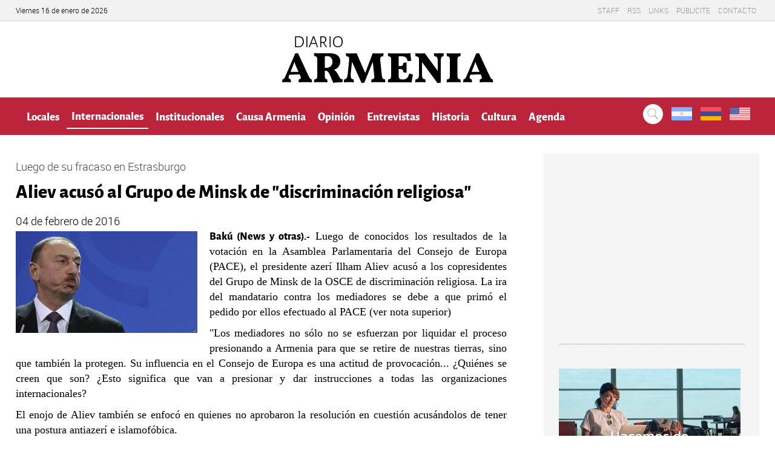

--- FILE ---
content_type: text/html; charset=UTF-8
request_url: https://www.diarioarmenia.org.ar/aliev-acuso-al-grupo-de-minsk-de-discriminacion-religiosa/
body_size: 13383
content:
<!DOCTYPE HTML>
<html lang="es">
<head>
	<meta charset="UTF-8">
	<meta name="viewport" content="width=device-width, initial-scale=1, maximum-scale=1">
	
	<title>
		Aliev acusó al Grupo de Minsk de &quot;discriminación religiosa&quot; - Diario Armenia
	</title>
	  
	
	<!--<link rel="stylesheet" href="/css/idangerous.swiper.css" />-->
	<link rel="stylesheet" href="https://www.diarioarmenia.org.ar/wp-content/themes/Armenia2020/css/responsive-nav.css" />
	<!--<link rel="stylesheet" href="/css/validationEngine.jquery.css" />-->
	<link rel="stylesheet" href="https://www.diarioarmenia.org.ar/wp-content/themes/Armenia2020/css/slick.css" />
	<link rel="stylesheet" href="https://www.diarioarmenia.org.ar/wp-content/themes/Armenia2020/style.css" />
	
	
	<script type="text/javascript" src="//code.jquery.com/jquery-1.11.0.min.js"></script>
	<!--[if lt IE 9]><script src="https://www.diarioarmenia.org.ar/wp-content/themes/Armenia2020/js/html5shiv.js"></script><![endif]-->	
	
	<!--<script src="/js/idangerous.swiper-2.1.min.js"></script>-->
	<script src="https://www.diarioarmenia.org.ar/wp-content/themes/Armenia2020/js/responsive-nav.js"></script>

	
	<!-- Inicio compartir en FB  -->
		 
			<meta property="og:type" content="article" />
		<meta property="og:title" content="Aliev acusó al Grupo de Minsk de "discriminación religiosa"" />
		<meta property="og:description" content="<strong>Bakú (News y otras).-</strong> Luego de conocidos los resultados de la votación en la Asamblea Parlamentaria del Consejo de Europa (PACE), el presidente azerí Ilham Aliev acusó a los copresidentes del Grupo de Minsk de [...]" />
		<meta property="og:url" content="https://www.diarioarmenia.org.ar/aliev-acuso-al-grupo-de-minsk-de-discriminacion-religiosa/"/>
		<meta property="og:image" content="https://www.diarioarmenia.org.ar/wp-content/uploads/2016/02/aliev-dd.jpg" />
		
	<link rel="stylesheet" href="https://use.fontawesome.com/releases/v5.3.1/css/all.css" integrity="sha384-mzrmE5qonljUremFsqc01SB46JvROS7bZs3IO2EmfFsd15uHvIt+Y8vEf7N7fWAU" crossorigin="anonymous">
	
	<!-- Fin compartir en FB -->
	<div id="fb-root"></div>
	<script>
		// face
		(function(d, s, id) {
		  var js, fjs = d.getElementsByTagName(s)[0];
		  if (d.getElementById(id)) return;
		  js = d.createElement(s); js.id = id;
		  js.src = "//connect.facebook.net/es_LA/sdk.js#xfbml=1&appId=673360356094084&version=v2.0";
		  fjs.parentNode.insertBefore(js, fjs);
		}(document, 'script', 'facebook-jssdk'));
	
		// adwords
	  (function(i,s,o,g,r,a,m){i['GoogleAnalyticsObject']=r;i[r]=i[r]||function(){
	  (i[r].q=i[r].q||[]).push(arguments)},i[r].l=1*new Date();a=s.createElement(o),
	  m=s.getElementsByTagName(o)[0];a.async=1;a.src=g;m.parentNode.insertBefore(a,m)
	  })(window,document,'script','//www.google-analytics.com/analytics.js','ga');

	  ga('create', 'UA-56352991-1', 'auto');
	  ga('send', 'pageview');

	</script>
	
	<meta name='robots' content='max-image-preview:large' />
<link rel='dns-prefetch' href='//www.googletagmanager.com' />
<link rel='dns-prefetch' href='//pagead2.googlesyndication.com' />
<script type="text/javascript">
window._wpemojiSettings = {"baseUrl":"https:\/\/s.w.org\/images\/core\/emoji\/14.0.0\/72x72\/","ext":".png","svgUrl":"https:\/\/s.w.org\/images\/core\/emoji\/14.0.0\/svg\/","svgExt":".svg","source":{"concatemoji":"https:\/\/www.diarioarmenia.org.ar\/wp-includes\/js\/wp-emoji-release.min.js?ver=6.2.8"}};
/*! This file is auto-generated */
!function(e,a,t){var n,r,o,i=a.createElement("canvas"),p=i.getContext&&i.getContext("2d");function s(e,t){p.clearRect(0,0,i.width,i.height),p.fillText(e,0,0);e=i.toDataURL();return p.clearRect(0,0,i.width,i.height),p.fillText(t,0,0),e===i.toDataURL()}function c(e){var t=a.createElement("script");t.src=e,t.defer=t.type="text/javascript",a.getElementsByTagName("head")[0].appendChild(t)}for(o=Array("flag","emoji"),t.supports={everything:!0,everythingExceptFlag:!0},r=0;r<o.length;r++)t.supports[o[r]]=function(e){if(p&&p.fillText)switch(p.textBaseline="top",p.font="600 32px Arial",e){case"flag":return s("\ud83c\udff3\ufe0f\u200d\u26a7\ufe0f","\ud83c\udff3\ufe0f\u200b\u26a7\ufe0f")?!1:!s("\ud83c\uddfa\ud83c\uddf3","\ud83c\uddfa\u200b\ud83c\uddf3")&&!s("\ud83c\udff4\udb40\udc67\udb40\udc62\udb40\udc65\udb40\udc6e\udb40\udc67\udb40\udc7f","\ud83c\udff4\u200b\udb40\udc67\u200b\udb40\udc62\u200b\udb40\udc65\u200b\udb40\udc6e\u200b\udb40\udc67\u200b\udb40\udc7f");case"emoji":return!s("\ud83e\udef1\ud83c\udffb\u200d\ud83e\udef2\ud83c\udfff","\ud83e\udef1\ud83c\udffb\u200b\ud83e\udef2\ud83c\udfff")}return!1}(o[r]),t.supports.everything=t.supports.everything&&t.supports[o[r]],"flag"!==o[r]&&(t.supports.everythingExceptFlag=t.supports.everythingExceptFlag&&t.supports[o[r]]);t.supports.everythingExceptFlag=t.supports.everythingExceptFlag&&!t.supports.flag,t.DOMReady=!1,t.readyCallback=function(){t.DOMReady=!0},t.supports.everything||(n=function(){t.readyCallback()},a.addEventListener?(a.addEventListener("DOMContentLoaded",n,!1),e.addEventListener("load",n,!1)):(e.attachEvent("onload",n),a.attachEvent("onreadystatechange",function(){"complete"===a.readyState&&t.readyCallback()})),(e=t.source||{}).concatemoji?c(e.concatemoji):e.wpemoji&&e.twemoji&&(c(e.twemoji),c(e.wpemoji)))}(window,document,window._wpemojiSettings);
</script>
<!-- diarioarmenia.org.ar is managing ads with Advanced Ads – https://wpadvancedads.com/ --><script data-wpfc-render="false" id="diari-ready">
			window.advanced_ads_ready=function(e,a){a=a||"complete";var d=function(e){return"interactive"===a?"loading"!==e:"complete"===e};d(document.readyState)?e():document.addEventListener("readystatechange",(function(a){d(a.target.readyState)&&e()}),{once:"interactive"===a})},window.advanced_ads_ready_queue=window.advanced_ads_ready_queue||[];		</script>
		<style type="text/css">
img.wp-smiley,
img.emoji {
	display: inline !important;
	border: none !important;
	box-shadow: none !important;
	height: 1em !important;
	width: 1em !important;
	margin: 0 0.07em !important;
	vertical-align: -0.1em !important;
	background: none !important;
	padding: 0 !important;
}
</style>
	<link rel='stylesheet' id='wp-block-library-css' href='https://www.diarioarmenia.org.ar/wp-includes/css/dist/block-library/style.min.css?ver=6.2.8' type='text/css' media='all' />
<link rel='stylesheet' id='classic-theme-styles-css' href='https://www.diarioarmenia.org.ar/wp-includes/css/classic-themes.min.css?ver=6.2.8' type='text/css' media='all' />
<style id='global-styles-inline-css' type='text/css'>
body{--wp--preset--color--black: #000000;--wp--preset--color--cyan-bluish-gray: #abb8c3;--wp--preset--color--white: #ffffff;--wp--preset--color--pale-pink: #f78da7;--wp--preset--color--vivid-red: #cf2e2e;--wp--preset--color--luminous-vivid-orange: #ff6900;--wp--preset--color--luminous-vivid-amber: #fcb900;--wp--preset--color--light-green-cyan: #7bdcb5;--wp--preset--color--vivid-green-cyan: #00d084;--wp--preset--color--pale-cyan-blue: #8ed1fc;--wp--preset--color--vivid-cyan-blue: #0693e3;--wp--preset--color--vivid-purple: #9b51e0;--wp--preset--gradient--vivid-cyan-blue-to-vivid-purple: linear-gradient(135deg,rgba(6,147,227,1) 0%,rgb(155,81,224) 100%);--wp--preset--gradient--light-green-cyan-to-vivid-green-cyan: linear-gradient(135deg,rgb(122,220,180) 0%,rgb(0,208,130) 100%);--wp--preset--gradient--luminous-vivid-amber-to-luminous-vivid-orange: linear-gradient(135deg,rgba(252,185,0,1) 0%,rgba(255,105,0,1) 100%);--wp--preset--gradient--luminous-vivid-orange-to-vivid-red: linear-gradient(135deg,rgba(255,105,0,1) 0%,rgb(207,46,46) 100%);--wp--preset--gradient--very-light-gray-to-cyan-bluish-gray: linear-gradient(135deg,rgb(238,238,238) 0%,rgb(169,184,195) 100%);--wp--preset--gradient--cool-to-warm-spectrum: linear-gradient(135deg,rgb(74,234,220) 0%,rgb(151,120,209) 20%,rgb(207,42,186) 40%,rgb(238,44,130) 60%,rgb(251,105,98) 80%,rgb(254,248,76) 100%);--wp--preset--gradient--blush-light-purple: linear-gradient(135deg,rgb(255,206,236) 0%,rgb(152,150,240) 100%);--wp--preset--gradient--blush-bordeaux: linear-gradient(135deg,rgb(254,205,165) 0%,rgb(254,45,45) 50%,rgb(107,0,62) 100%);--wp--preset--gradient--luminous-dusk: linear-gradient(135deg,rgb(255,203,112) 0%,rgb(199,81,192) 50%,rgb(65,88,208) 100%);--wp--preset--gradient--pale-ocean: linear-gradient(135deg,rgb(255,245,203) 0%,rgb(182,227,212) 50%,rgb(51,167,181) 100%);--wp--preset--gradient--electric-grass: linear-gradient(135deg,rgb(202,248,128) 0%,rgb(113,206,126) 100%);--wp--preset--gradient--midnight: linear-gradient(135deg,rgb(2,3,129) 0%,rgb(40,116,252) 100%);--wp--preset--duotone--dark-grayscale: url('#wp-duotone-dark-grayscale');--wp--preset--duotone--grayscale: url('#wp-duotone-grayscale');--wp--preset--duotone--purple-yellow: url('#wp-duotone-purple-yellow');--wp--preset--duotone--blue-red: url('#wp-duotone-blue-red');--wp--preset--duotone--midnight: url('#wp-duotone-midnight');--wp--preset--duotone--magenta-yellow: url('#wp-duotone-magenta-yellow');--wp--preset--duotone--purple-green: url('#wp-duotone-purple-green');--wp--preset--duotone--blue-orange: url('#wp-duotone-blue-orange');--wp--preset--font-size--small: 13px;--wp--preset--font-size--medium: 20px;--wp--preset--font-size--large: 36px;--wp--preset--font-size--x-large: 42px;--wp--preset--spacing--20: 0.44rem;--wp--preset--spacing--30: 0.67rem;--wp--preset--spacing--40: 1rem;--wp--preset--spacing--50: 1.5rem;--wp--preset--spacing--60: 2.25rem;--wp--preset--spacing--70: 3.38rem;--wp--preset--spacing--80: 5.06rem;--wp--preset--shadow--natural: 6px 6px 9px rgba(0, 0, 0, 0.2);--wp--preset--shadow--deep: 12px 12px 50px rgba(0, 0, 0, 0.4);--wp--preset--shadow--sharp: 6px 6px 0px rgba(0, 0, 0, 0.2);--wp--preset--shadow--outlined: 6px 6px 0px -3px rgba(255, 255, 255, 1), 6px 6px rgba(0, 0, 0, 1);--wp--preset--shadow--crisp: 6px 6px 0px rgba(0, 0, 0, 1);}:where(.is-layout-flex){gap: 0.5em;}body .is-layout-flow > .alignleft{float: left;margin-inline-start: 0;margin-inline-end: 2em;}body .is-layout-flow > .alignright{float: right;margin-inline-start: 2em;margin-inline-end: 0;}body .is-layout-flow > .aligncenter{margin-left: auto !important;margin-right: auto !important;}body .is-layout-constrained > .alignleft{float: left;margin-inline-start: 0;margin-inline-end: 2em;}body .is-layout-constrained > .alignright{float: right;margin-inline-start: 2em;margin-inline-end: 0;}body .is-layout-constrained > .aligncenter{margin-left: auto !important;margin-right: auto !important;}body .is-layout-constrained > :where(:not(.alignleft):not(.alignright):not(.alignfull)){max-width: var(--wp--style--global--content-size);margin-left: auto !important;margin-right: auto !important;}body .is-layout-constrained > .alignwide{max-width: var(--wp--style--global--wide-size);}body .is-layout-flex{display: flex;}body .is-layout-flex{flex-wrap: wrap;align-items: center;}body .is-layout-flex > *{margin: 0;}:where(.wp-block-columns.is-layout-flex){gap: 2em;}.has-black-color{color: var(--wp--preset--color--black) !important;}.has-cyan-bluish-gray-color{color: var(--wp--preset--color--cyan-bluish-gray) !important;}.has-white-color{color: var(--wp--preset--color--white) !important;}.has-pale-pink-color{color: var(--wp--preset--color--pale-pink) !important;}.has-vivid-red-color{color: var(--wp--preset--color--vivid-red) !important;}.has-luminous-vivid-orange-color{color: var(--wp--preset--color--luminous-vivid-orange) !important;}.has-luminous-vivid-amber-color{color: var(--wp--preset--color--luminous-vivid-amber) !important;}.has-light-green-cyan-color{color: var(--wp--preset--color--light-green-cyan) !important;}.has-vivid-green-cyan-color{color: var(--wp--preset--color--vivid-green-cyan) !important;}.has-pale-cyan-blue-color{color: var(--wp--preset--color--pale-cyan-blue) !important;}.has-vivid-cyan-blue-color{color: var(--wp--preset--color--vivid-cyan-blue) !important;}.has-vivid-purple-color{color: var(--wp--preset--color--vivid-purple) !important;}.has-black-background-color{background-color: var(--wp--preset--color--black) !important;}.has-cyan-bluish-gray-background-color{background-color: var(--wp--preset--color--cyan-bluish-gray) !important;}.has-white-background-color{background-color: var(--wp--preset--color--white) !important;}.has-pale-pink-background-color{background-color: var(--wp--preset--color--pale-pink) !important;}.has-vivid-red-background-color{background-color: var(--wp--preset--color--vivid-red) !important;}.has-luminous-vivid-orange-background-color{background-color: var(--wp--preset--color--luminous-vivid-orange) !important;}.has-luminous-vivid-amber-background-color{background-color: var(--wp--preset--color--luminous-vivid-amber) !important;}.has-light-green-cyan-background-color{background-color: var(--wp--preset--color--light-green-cyan) !important;}.has-vivid-green-cyan-background-color{background-color: var(--wp--preset--color--vivid-green-cyan) !important;}.has-pale-cyan-blue-background-color{background-color: var(--wp--preset--color--pale-cyan-blue) !important;}.has-vivid-cyan-blue-background-color{background-color: var(--wp--preset--color--vivid-cyan-blue) !important;}.has-vivid-purple-background-color{background-color: var(--wp--preset--color--vivid-purple) !important;}.has-black-border-color{border-color: var(--wp--preset--color--black) !important;}.has-cyan-bluish-gray-border-color{border-color: var(--wp--preset--color--cyan-bluish-gray) !important;}.has-white-border-color{border-color: var(--wp--preset--color--white) !important;}.has-pale-pink-border-color{border-color: var(--wp--preset--color--pale-pink) !important;}.has-vivid-red-border-color{border-color: var(--wp--preset--color--vivid-red) !important;}.has-luminous-vivid-orange-border-color{border-color: var(--wp--preset--color--luminous-vivid-orange) !important;}.has-luminous-vivid-amber-border-color{border-color: var(--wp--preset--color--luminous-vivid-amber) !important;}.has-light-green-cyan-border-color{border-color: var(--wp--preset--color--light-green-cyan) !important;}.has-vivid-green-cyan-border-color{border-color: var(--wp--preset--color--vivid-green-cyan) !important;}.has-pale-cyan-blue-border-color{border-color: var(--wp--preset--color--pale-cyan-blue) !important;}.has-vivid-cyan-blue-border-color{border-color: var(--wp--preset--color--vivid-cyan-blue) !important;}.has-vivid-purple-border-color{border-color: var(--wp--preset--color--vivid-purple) !important;}.has-vivid-cyan-blue-to-vivid-purple-gradient-background{background: var(--wp--preset--gradient--vivid-cyan-blue-to-vivid-purple) !important;}.has-light-green-cyan-to-vivid-green-cyan-gradient-background{background: var(--wp--preset--gradient--light-green-cyan-to-vivid-green-cyan) !important;}.has-luminous-vivid-amber-to-luminous-vivid-orange-gradient-background{background: var(--wp--preset--gradient--luminous-vivid-amber-to-luminous-vivid-orange) !important;}.has-luminous-vivid-orange-to-vivid-red-gradient-background{background: var(--wp--preset--gradient--luminous-vivid-orange-to-vivid-red) !important;}.has-very-light-gray-to-cyan-bluish-gray-gradient-background{background: var(--wp--preset--gradient--very-light-gray-to-cyan-bluish-gray) !important;}.has-cool-to-warm-spectrum-gradient-background{background: var(--wp--preset--gradient--cool-to-warm-spectrum) !important;}.has-blush-light-purple-gradient-background{background: var(--wp--preset--gradient--blush-light-purple) !important;}.has-blush-bordeaux-gradient-background{background: var(--wp--preset--gradient--blush-bordeaux) !important;}.has-luminous-dusk-gradient-background{background: var(--wp--preset--gradient--luminous-dusk) !important;}.has-pale-ocean-gradient-background{background: var(--wp--preset--gradient--pale-ocean) !important;}.has-electric-grass-gradient-background{background: var(--wp--preset--gradient--electric-grass) !important;}.has-midnight-gradient-background{background: var(--wp--preset--gradient--midnight) !important;}.has-small-font-size{font-size: var(--wp--preset--font-size--small) !important;}.has-medium-font-size{font-size: var(--wp--preset--font-size--medium) !important;}.has-large-font-size{font-size: var(--wp--preset--font-size--large) !important;}.has-x-large-font-size{font-size: var(--wp--preset--font-size--x-large) !important;}
.wp-block-navigation a:where(:not(.wp-element-button)){color: inherit;}
:where(.wp-block-columns.is-layout-flex){gap: 2em;}
.wp-block-pullquote{font-size: 1.5em;line-height: 1.6;}
</style>
<link rel='stylesheet' id='searchandfilter-css' href='https://www.diarioarmenia.org.ar/wp-content/plugins/search-filter/style.css?ver=1' type='text/css' media='all' />
<link rel='stylesheet' id='uaf_client_css-css' href='https://www.diarioarmenia.org.ar/wp-content/uploads/useanyfont/uaf.css?ver=1715040035' type='text/css' media='all' />
<link rel='stylesheet' id='heateor_sss_frontend_css-css' href='https://www.diarioarmenia.org.ar/wp-content/plugins/sassy-social-share/public/css/sassy-social-share-public.css?ver=3.3.79' type='text/css' media='all' />
<style id='heateor_sss_frontend_css-inline-css' type='text/css'>
.heateor_sss_button_instagram span.heateor_sss_svg,a.heateor_sss_instagram span.heateor_sss_svg{background:radial-gradient(circle at 30% 107%,#fdf497 0,#fdf497 5%,#fd5949 45%,#d6249f 60%,#285aeb 90%)}.heateor_sss_horizontal_sharing .heateor_sss_svg,.heateor_sss_standard_follow_icons_container .heateor_sss_svg{color:#fff;border-width:0px;border-style:solid;border-color:transparent}.heateor_sss_horizontal_sharing .heateorSssTCBackground{color:#666}.heateor_sss_horizontal_sharing span.heateor_sss_svg:hover,.heateor_sss_standard_follow_icons_container span.heateor_sss_svg:hover{border-color:transparent;}.heateor_sss_vertical_sharing span.heateor_sss_svg,.heateor_sss_floating_follow_icons_container span.heateor_sss_svg{color:#fff;border-width:0px;border-style:solid;border-color:transparent;}.heateor_sss_vertical_sharing .heateorSssTCBackground{color:#666;}.heateor_sss_vertical_sharing span.heateor_sss_svg:hover,.heateor_sss_floating_follow_icons_container span.heateor_sss_svg:hover{border-color:transparent;}@media screen and (max-width:783px) {.heateor_sss_vertical_sharing{display:none!important}}
</style>
<script type='text/javascript' src='https://www.diarioarmenia.org.ar/wp-includes/js/jquery/jquery.min.js?ver=3.6.4' id='jquery-core-js'></script>
<script type='text/javascript' src='https://www.diarioarmenia.org.ar/wp-includes/js/jquery/jquery-migrate.min.js?ver=3.4.0' id='jquery-migrate-js'></script>
<script type='text/javascript' src='https://www.diarioarmenia.org.ar/wp-content/plugins/jquery-vertical-accordion-menu/js/jquery.hoverIntent.minified.js?ver=6.2.8' id='jqueryhoverintent-js'></script>
<script type='text/javascript' src='https://www.diarioarmenia.org.ar/wp-content/plugins/jquery-vertical-accordion-menu/js/jquery.cookie.js?ver=6.2.8' id='jquerycookie-js'></script>
<script type='text/javascript' src='https://www.diarioarmenia.org.ar/wp-content/plugins/jquery-vertical-accordion-menu/js/jquery.dcjqaccordion.2.9.js?ver=6.2.8' id='dcjqaccordion-js'></script>
<link rel="https://api.w.org/" href="https://www.diarioarmenia.org.ar/wp-json/" /><link rel="alternate" type="application/json" href="https://www.diarioarmenia.org.ar/wp-json/wp/v2/posts/7371" /><link rel="EditURI" type="application/rsd+xml" title="RSD" href="https://www.diarioarmenia.org.ar/xmlrpc.php?rsd" />
<link rel="wlwmanifest" type="application/wlwmanifest+xml" href="https://www.diarioarmenia.org.ar/wp-includes/wlwmanifest.xml" />
<meta name="generator" content="WordPress 6.2.8" />
<link rel="canonical" href="https://www.diarioarmenia.org.ar/aliev-acuso-al-grupo-de-minsk-de-discriminacion-religiosa/" />
<link rel='shortlink' href='https://www.diarioarmenia.org.ar/?p=7371' />
<link rel="alternate" type="application/json+oembed" href="https://www.diarioarmenia.org.ar/wp-json/oembed/1.0/embed?url=https%3A%2F%2Fwww.diarioarmenia.org.ar%2Faliev-acuso-al-grupo-de-minsk-de-discriminacion-religiosa%2F" />
<link rel="alternate" type="text/xml+oembed" href="https://www.diarioarmenia.org.ar/wp-json/oembed/1.0/embed?url=https%3A%2F%2Fwww.diarioarmenia.org.ar%2Faliev-acuso-al-grupo-de-minsk-de-discriminacion-religiosa%2F&#038;format=xml" />
<meta name="generator" content="Site Kit by Google 1.126.0" />
<!-- Metaetiquetas de Google AdSense añadidas por Site Kit -->
<meta name="google-adsense-platform-account" content="ca-host-pub-2644536267352236">
<meta name="google-adsense-platform-domain" content="sitekit.withgoogle.com">
<!-- Acabar con las metaetiquetas de Google AdSense añadidas por Site Kit -->

<!-- Fragmento de código de Google Adsense añadido por Site Kit -->
<script async="async" src="https://pagead2.googlesyndication.com/pagead/js/adsbygoogle.js?client=ca-pub-8888550733174636&amp;host=ca-host-pub-2644536267352236" crossorigin="anonymous" type="text/javascript"></script>

<!-- Final del fragmento de código de Google Adsense añadido por Site Kit -->
<link rel="icon" href="https://www.diarioarmenia.org.ar/wp-content/uploads/2020/02/cropped-512-1-32x32.png" sizes="32x32" />
<link rel="icon" href="https://www.diarioarmenia.org.ar/wp-content/uploads/2020/02/cropped-512-1-192x192.png" sizes="192x192" />
<link rel="apple-touch-icon" href="https://www.diarioarmenia.org.ar/wp-content/uploads/2020/02/cropped-512-1-180x180.png" />
<meta name="msapplication-TileImage" content="https://www.diarioarmenia.org.ar/wp-content/uploads/2020/02/cropped-512-1-270x270.png" />
	<script data-ad-client="ca-pub-8888550733174636" async src="https://pagead2.googlesyndication.com/pagead/js/adsbygoogle.js"></script>
	
<!-- Google Tag Manager -->
<script>(function(w,d,s,l,i){w[l]=w[l]||[];w[l].push({'gtm.start':
new Date().getTime(),event:'gtm.js'});var f=d.getElementsByTagName(s)[0],
j=d.createElement(s),dl=l!='dataLayer'?'&l='+l:'';j.async=true;j.src=
'https://www.googletagmanager.com/gtm.js?id='+i+dl;f.parentNode.insertBefore(j,f);
})(window,document,'script','dataLayer','GTM-PWV3VC4');</script>
<!-- End Google Tag Manager -->

</head>

<body data-rsssl=1  class="post-template-default single single-post postid-7371 single-format-standard parent-id-0 aa-prefix-diari-" >
<!-- Google Tag Manager (noscript) -->
<noscript><iframe src="https://www.googletagmanager.com/ns.html?id=GTM-PWV3VC4"
height="0" width="0" style="display:none;visibility:hidden"></iframe></noscript>
<!-- End Google Tag Manager (noscript) -->	
	<header>
		
		<div class="menusec">
			<div class="clear">
				<span class="date">
				
					Viernes 16 de enero de 2026				
				</span>
				
				<div class="secundario"><ul id="menu-menu_secundario" class="menu"><li id="menu-item-79" class="menu-item menu-item-type-post_type menu-item-object-page menu-item-79"><a href="https://www.diarioarmenia.org.ar/staff/">Staff</a></li>
<li id="menu-item-1134" class="menu-item menu-item-type-custom menu-item-object-custom menu-item-1134"><a title="Feed RSS" href="https://www.diarioarmenia.org.ar/rss">RSS</a></li>
<li id="menu-item-113" class="menu-item menu-item-type-custom menu-item-object-custom menu-item-113"><a href="#flexiselDemo1">Links</a></li>
<li id="menu-item-179" class="menu-item menu-item-type-post_type menu-item-object-page menu-item-179"><a href="https://www.diarioarmenia.org.ar/publicite/">Publicite</a></li>
<li id="menu-item-78" class="menu-item menu-item-type-post_type menu-item-object-page menu-item-78"><a href="https://www.diarioarmenia.org.ar/contacto/">Contacto</a></li>
</ul></div>				
			</div>
		</div>
		
		<div class="encabezado">
			
			<div class="clear center">
				
				<!--<a href="#" title="bupi" class="bupi"><img src="/images/banner-horizontal.jpg" alt="Ejemplo" /></a>	-->
				
							
						<h2>
							<a class="logo" href="https://www.diarioarmenia.org.ar" title="Diaro Armenia" >
								<img src="https://www.diarioarmenia.org.ar/wp-content/themes/Armenia2020/images/logo-armenia.png" alt="Diario Armenia" />
								<!--Fundado el 24 de Abril 1931-->
							</a>
						</h2>					
								
					
						<!--<h2>
							<a class="logo" href="https://www.diarioarmenia.org.ar" title="Diaro Armenia" >
								<img src="https://www.diarioarmenia.org.ar/wp-content/themes/Armenia2020/images/logo-armenia.png" alt="Diario Armenia" />
							</a>
						</h2>-->

					 
					
					<!--<div class="clima carg">
						<div id="cont_df34efecbf7567606341c03d3dc7e189"><script type="text/javascript" async src="https://www.meteored.com.ar/wid_loader/df34efecbf7567606341c03d3dc7e189"></script></div> 
						<div id="cont_a11e85f5fa5cb2e5104ef3154433b311"><script type="text/javascript" async src="https://www.meteored.com.ar/wid_loader/a11e85f5fa5cb2e5104ef3154433b311"></script></div>
					</div>-->
				
			
			</div>
			
		</div>
		<!--<a class="idioarm" href="https://www.diarioarmenia.org.ar/lugares/" title="Noticias en idioma armenio">Noticias en idioma armenio</a>-->
		
		<div class="menuprincipal">
			
			<div class="clear">
			
				<div class="menu-menu2020-container"><ul id="menu-menu2020" class="menu"><li id="menu-item-30223" class="menu-item menu-item-type-taxonomy menu-item-object-category menu-item-30223"><a href="https://www.diarioarmenia.org.ar/category/noticias-locales/">Locales</a></li>
<li id="menu-item-30224" class="menu-item menu-item-type-taxonomy menu-item-object-category current-post-ancestor menu-item-30224"><a href="https://www.diarioarmenia.org.ar/category/noticias-internacionales/">Internacionales</a></li>
<li id="menu-item-30230" class="menu-item menu-item-type-taxonomy menu-item-object-category menu-item-30230"><a href="https://www.diarioarmenia.org.ar/category/institucionales/">Institucionales</a></li>
<li id="menu-item-30235" class="menu-item menu-item-type-taxonomy menu-item-object-category menu-item-30235"><a href="https://www.diarioarmenia.org.ar/category/causa-armenia/">Causa Armenia</a></li>
<li id="menu-item-30225" class="menu-item menu-item-type-taxonomy menu-item-object-category menu-item-30225"><a href="https://www.diarioarmenia.org.ar/category/opinion/">Opinión</a></li>
<li id="menu-item-30231" class="menu-item menu-item-type-taxonomy menu-item-object-category menu-item-30231"><a href="https://www.diarioarmenia.org.ar/category/entrevistas/">Entrevistas</a></li>
<li id="menu-item-30232" class="menu-item menu-item-type-taxonomy menu-item-object-category menu-item-30232"><a href="https://www.diarioarmenia.org.ar/category/historia/">Historia</a></li>
<li id="menu-item-30233" class="menu-item menu-item-type-taxonomy menu-item-object-category menu-item-30233"><a href="https://www.diarioarmenia.org.ar/category/cultura/">Cultura</a></li>
<li id="menu-item-30236" class="menu-item menu-item-type-taxonomy menu-item-object-category menu-item-30236"><a href="https://www.diarioarmenia.org.ar/category/agenda/">Agenda</a></li>
</ul></div>			
				<ul class="social">
					<li>
						<a href="https://www.diarioarmenia.org.ar/?page_id=173" title="Buscar...">
							<img src="https://www.diarioarmenia.org.ar/wp-content/themes/Armenia2020/images/icon-search.png" alt="Buscar" />
						</a>
					</li>
					<li>
						<a href="https://www.diarioarmenia.org.ar" title="" >
							<img src="https://www.diarioarmenia.org.ar/wp-content/themes/Armenia2020/images/argentina.png" alt="" />
						</a>
					</li>
					<li>
						<a href="https://www.diarioarmenia.org.ar/armenian" title="" >
							<img src="https://www.diarioarmenia.org.ar/wp-content/themes/Armenia2020/images/armenia.png" alt="" />
						</a>
					</li>
					<li>
						<a href="https://www.diarioarmenia.org.ar/english" title="" >
							<img src="https://www.diarioarmenia.org.ar/wp-content/themes/Armenia2020/images/united-states.png" alt="" />
						</a>
					</li>
					
					<!--<li>
						<a class="search-btn" title="Buscar...">
							<img src="/images/icon-search.png" alt="Buscar" />
						</a>
					</li>
					<li>
						<a href="https://www.facebook.com/Diario-ARMENIA-de-Buenos-Aires-121975014117/" title="Facebok" target="_blank">
							<img src="/images/icon-facebook.png" alt="Facebok" />
						</a>
					</li>
					<li>
						<a href="https://twitter.com/diarioarmenia" title="Twitter" target="_blank">
							<img src="/images/icon-twitter.png" alt="Twitter" />
						</a>
					</li>	-->				
				</ul>
				
				<!--<div class="search">
										<a href="/?page_id=173" target="_blank" title="Búsqueda avanzada">Búsqueda avanzada</a>
				</div>-->
				
			</div>
			
		</div>
		<!--<div class="menusecun">
			
			<div class="clear">
			
							
				
				
			</div>
			
		</div>-->
		
	</header>
				
				
				
				
				
	
	<div class="categorias clear">
	
		<article class="notas">
		
				
			
															<div class="volanta">Luego de su fracaso en Estrasburgo</div>
					<h1>Aliev acusó al Grupo de Minsk de "discriminación religiosa"</h1>
					
					<div class="">							
								<div class="data">
												
						<span class="categ carmenia">
							
							<a href="https://www.diarioarmenia.org.ar/category/noticias-internacionales/armenia/" title="Armenia">
								Armenia							</a>
							
					</div>
					
					04 de febrero de 2016 <!-- - Escrito por </span><br />--><br />
								
							</div>
					
					<p style="text-align: justify;"><span style="font-family: Verdana, Geneva;"><strong><a href="https://www.diarioarmenia.org.ar/wp-content/uploads/2016/02/aliev-dd.jpg"><img decoding="async" loading="lazy" class="alignleft size-medium wp-image-7372" src="https://www.diarioarmenia.org.ar/wp-content/uploads/2016/02/aliev-dd-300x168.jpg" alt="aliev dd" width="300" height="168" srcset="https://www.diarioarmenia.org.ar/wp-content/uploads/2016/02/aliev-dd-300x168.jpg 300w, https://www.diarioarmenia.org.ar/wp-content/uploads/2016/02/aliev-dd-711x400.jpg 711w, https://www.diarioarmenia.org.ar/wp-content/uploads/2016/02/aliev-dd-355x200.jpg 355w, https://www.diarioarmenia.org.ar/wp-content/uploads/2016/02/aliev-dd-720x400.jpg 720w, https://www.diarioarmenia.org.ar/wp-content/uploads/2016/02/aliev-dd-645x362.jpg 645w, https://www.diarioarmenia.org.ar/wp-content/uploads/2016/02/aliev-dd.jpg 1024w" sizes="(max-width: 300px) 100vw, 300px" /></a>Bakú (News y otras).-</strong> Luego de conocidos los resultados de la votación en la Asamblea Parlamentaria del Consejo de Europa (PACE), el presidente azerí Ilham Aliev acusó a los copresidentes del Grupo de Minsk de la OSCE de discriminación religiosa. La ira del mandatario contra los mediadores se debe a que primó el pedido por ellos efectuado al PACE (ver nota superior)</span></p>
<p style="text-align: justify;"><span style="font-family: Verdana, Geneva;">"Los mediadores no sólo no se esfuerzan por liquidar el proceso presionando a Armenia para que se retire de nuestras tierras, sino que también la protegen. Su influencia en el Consejo de Europa es una actitud de provocación... ¿Quiénes se creen que son? ¿Esto significa que van a presionar y dar instrucciones a todas las organizaciones internacionales?</span></p>
<p style="text-align: justify;"><span style="font-family: Verdana, Geneva;">El enojo de Aliev también se enfocó en quienes no aprobaron la resolución en cuestión acusándolos de tener una postura antiazerí e islamofóbica. </span></p>
<p style="text-align: justify;"><span style="font-family: Verdana, Geneva;">El presidente de Azerbaidján buscó serenar cierto ambiente de tensión en su país procurando dar explicaciones sobre este traspié inesperado para Azerbaidján. "Quiero que el pueblo sepa que por culpa del Grupo de Minsk el problema quedó sin resolver. ¿Por qué? Simplemente porque los mediadores aplican siempre el doble discurso. Este es un tipo de práctica habitual en ellos, cuando la cuestión no es aceptable, no es contestada... El factor religioso juega un importante rol aquí. Somos musulmanes, es por eso que se nos trata de esta manera, especialmente ahora en que la islamofobia en Europa ha llegado a su punto máximo", finalizó Aliev.</span></p>
<div class='heateorSssClear'></div><div  class='heateor_sss_sharing_container heateor_sss_horizontal_sharing' data-heateor-sss-href='https://www.diarioarmenia.org.ar/aliev-acuso-al-grupo-de-minsk-de-discriminacion-religiosa/'><div class='heateor_sss_sharing_title' style="font-weight:bold" >Compartir:</div><div class="heateor_sss_sharing_ul"><a aria-label="Facebook" class="heateor_sss_facebook" href="https://www.facebook.com/sharer/sharer.php?u=https%3A%2F%2Fwww.diarioarmenia.org.ar%2Faliev-acuso-al-grupo-de-minsk-de-discriminacion-religiosa%2F" title="Facebook" rel="nofollow noopener" target="_blank" style="font-size:32px!important;box-shadow:none;display:inline-block;vertical-align:middle"><span class="heateor_sss_svg" style="background-color:#0765FE;width:35px;height:35px;border-radius:999px;display:inline-block;opacity:1;float:left;font-size:32px;box-shadow:none;display:inline-block;font-size:16px;padding:0 4px;vertical-align:middle;background-repeat:repeat;overflow:hidden;padding:0;cursor:pointer;box-sizing:content-box"><svg style="display:block;border-radius:999px;" focusable="false" aria-hidden="true" xmlns="http://www.w3.org/2000/svg" width="100%" height="100%" viewBox="0 0 32 32"><path fill="#fff" d="M28 16c0-6.627-5.373-12-12-12S4 9.373 4 16c0 5.628 3.875 10.35 9.101 11.647v-7.98h-2.474V16H13.1v-1.58c0-4.085 1.849-5.978 5.859-5.978.76 0 2.072.15 2.608.298v3.325c-.283-.03-.775-.045-1.386-.045-1.967 0-2.728.745-2.728 2.683V16h3.92l-.673 3.667h-3.247v8.245C23.395 27.195 28 22.135 28 16Z"></path></svg></span></a><a aria-label="X" class="heateor_sss_button_x" href="https://twitter.com/intent/tweet?text=Aliev%20acus%C3%B3%20al%20Grupo%20de%20Minsk%20de%20%22discriminaci%C3%B3n%20religiosa%22&url=https%3A%2F%2Fwww.diarioarmenia.org.ar%2Faliev-acuso-al-grupo-de-minsk-de-discriminacion-religiosa%2F" title="X" rel="nofollow noopener" target="_blank" style="font-size:32px!important;box-shadow:none;display:inline-block;vertical-align:middle"><span class="heateor_sss_svg heateor_sss_s__default heateor_sss_s_x" style="background-color:#2a2a2a;width:35px;height:35px;border-radius:999px;display:inline-block;opacity:1;float:left;font-size:32px;box-shadow:none;display:inline-block;font-size:16px;padding:0 4px;vertical-align:middle;background-repeat:repeat;overflow:hidden;padding:0;cursor:pointer;box-sizing:content-box"><svg width="100%" height="100%" style="display:block;border-radius:999px;" focusable="false" aria-hidden="true" xmlns="http://www.w3.org/2000/svg" viewBox="0 0 32 32"><path fill="#fff" d="M21.751 7h3.067l-6.7 7.658L26 25.078h-6.172l-4.833-6.32-5.531 6.32h-3.07l7.167-8.19L6 7h6.328l4.37 5.777L21.75 7Zm-1.076 16.242h1.7L11.404 8.74H9.58l11.094 14.503Z"></path></svg></span></a><a aria-label="Whatsapp" class="heateor_sss_whatsapp" href="https://api.whatsapp.com/send?text=Aliev%20acus%C3%B3%20al%20Grupo%20de%20Minsk%20de%20%22discriminaci%C3%B3n%20religiosa%22%20https%3A%2F%2Fwww.diarioarmenia.org.ar%2Faliev-acuso-al-grupo-de-minsk-de-discriminacion-religiosa%2F" title="Whatsapp" rel="nofollow noopener" target="_blank" style="font-size:32px!important;box-shadow:none;display:inline-block;vertical-align:middle"><span class="heateor_sss_svg" style="background-color:#55eb4c;width:35px;height:35px;border-radius:999px;display:inline-block;opacity:1;float:left;font-size:32px;box-shadow:none;display:inline-block;font-size:16px;padding:0 4px;vertical-align:middle;background-repeat:repeat;overflow:hidden;padding:0;cursor:pointer;box-sizing:content-box"><svg style="display:block;border-radius:999px;" focusable="false" aria-hidden="true" xmlns="http://www.w3.org/2000/svg" width="100%" height="100%" viewBox="-6 -5 40 40"><path class="heateor_sss_svg_stroke heateor_sss_no_fill" stroke="#fff" stroke-width="2" fill="none" d="M 11.579798566743314 24.396926207859085 A 10 10 0 1 0 6.808479557110079 20.73576436351046"></path><path d="M 7 19 l -1 6 l 6 -1" class="heateor_sss_no_fill heateor_sss_svg_stroke" stroke="#fff" stroke-width="2" fill="none"></path><path d="M 10 10 q -1 8 8 11 c 5 -1 0 -6 -1 -3 q -4 -3 -5 -5 c 4 -2 -1 -5 -1 -4" fill="#fff"></path></svg></span></a><a aria-label="Email" class="heateor_sss_email" href="https://www.diarioarmenia.org.ar/aliev-acuso-al-grupo-de-minsk-de-discriminacion-religiosa/" onclick="event.preventDefault();window.open('mailto:?subject=' + decodeURIComponent('Aliev%20acus%C3%B3%20al%20Grupo%20de%20Minsk%20de%20%22discriminaci%C3%B3n%20religiosa%22').replace('&', '%26') + '&body=https%3A%2F%2Fwww.diarioarmenia.org.ar%2Faliev-acuso-al-grupo-de-minsk-de-discriminacion-religiosa%2F', '_blank')" title="Email" rel="noopener" style="font-size:32px!important;box-shadow:none;display:inline-block;vertical-align:middle"><span class="heateor_sss_svg" style="background-color:#649a3f;width:35px;height:35px;border-radius:999px;display:inline-block;opacity:1;float:left;font-size:32px;box-shadow:none;display:inline-block;font-size:16px;padding:0 4px;vertical-align:middle;background-repeat:repeat;overflow:hidden;padding:0;cursor:pointer;box-sizing:content-box"><svg style="display:block;border-radius:999px;" focusable="false" aria-hidden="true" xmlns="http://www.w3.org/2000/svg" width="100%" height="100%" viewBox="-.75 -.5 36 36"><path d="M 5.5 11 h 23 v 1 l -11 6 l -11 -6 v -1 m 0 2 l 11 6 l 11 -6 v 11 h -22 v -11" stroke-width="1" fill="#fff"></path></svg></span></a><a class="heateor_sss_more" aria-label="More" title="More" rel="nofollow noopener" style="font-size: 32px!important;border:0;box-shadow:none;display:inline-block!important;font-size:16px;padding:0 4px;vertical-align: middle;display:inline;" href="https://www.diarioarmenia.org.ar/aliev-acuso-al-grupo-de-minsk-de-discriminacion-religiosa/" onclick="event.preventDefault()"><span class="heateor_sss_svg" style="background-color:#ee8e2d;width:35px;height:35px;border-radius:999px;display:inline-block!important;opacity:1;float:left;font-size:32px!important;box-shadow:none;display:inline-block;font-size:16px;padding:0 4px;vertical-align:middle;display:inline;background-repeat:repeat;overflow:hidden;padding:0;cursor:pointer;box-sizing:content-box;" onclick="heateorSssMoreSharingPopup(this, 'https://www.diarioarmenia.org.ar/aliev-acuso-al-grupo-de-minsk-de-discriminacion-religiosa/', 'Aliev%20acus%C3%B3%20al%20Grupo%20de%20Minsk%20de%20%22discriminaci%C3%B3n%20religiosa%22', '' )"><svg xmlns="http://www.w3.org/2000/svg" xmlns:xlink="http://www.w3.org/1999/xlink" viewBox="-.3 0 32 32" version="1.1" width="100%" height="100%" style="display:block;border-radius:999px;" xml:space="preserve"><g><path fill="#fff" d="M18 14V8h-4v6H8v4h6v6h4v-6h6v-4h-6z" fill-rule="evenodd"></path></g></svg></span></a></div><div class="heateorSssClear"></div></div><div class='heateorSssClear'></div>				
			
			
									
					<!--<p class="tags"><strong>Tags</strong> </p>	-->				
				
				
				
				<!--<div class="titulossig">
				
					<div class="left">
						<span>< Noticia anterior</span>
											</div>
					
					<div class="right">
						<span>Siguiente noticia ></span>
										</div>

				</div>-->
				
				
			
			
			
			
		</article>
		
		<aside>
			
			<div class="widget_text widg"><div class="textwidget custom-html-widget"><script async src="https://pagead2.googlesyndication.com/pagead/js/adsbygoogle.js"></script>
<!-- Publicidad lateral -->
<ins class="adsbygoogle"
     style="display:block"
     data-ad-client="ca-pub-8888550733174636"
     data-ad-slot="4198881413"
     data-ad-format="auto"
     data-full-width-responsive="true"></ins>
<script>
     (adsbygoogle = window.adsbygoogle || []).push({});
</script></div></div><div class="widg"><a href="https://www.aeropuertosargentina.com/"><img src="https://www.diarioarmenia.org.ar/wp-content/uploads/2024/08/aa2000.jpg" alt=""  width="300" height="250"   /></a><a href="http://www.buenosaires.gob.ar/DescubrirBA"><img src="https://www.diarioarmenia.org.ar/wp-content/uploads/2023/10/banner-100k_300x300.jpg" alt=""  width="300" height="300"   /></a></div><div class="widg"><h3>¡Suscribite a nuestro newsletter semanal!</h3><script>(function() {
	window.mc4wp = window.mc4wp || {
		listeners: [],
		forms: {
			on: function(evt, cb) {
				window.mc4wp.listeners.push(
					{
						event   : evt,
						callback: cb
					}
				);
			}
		}
	}
})();
</script><!-- Mailchimp for WordPress v4.10.9 - https://wordpress.org/plugins/mailchimp-for-wp/ --><form id="mc4wp-form-1" class="mc4wp-form mc4wp-form-30980" method="post" data-id="30980" data-name="Newsletter Diario Armenia" ><div class="mc4wp-form-fields"> <div align="center"> 
   <img src="https://www.diarioarmenia.org.ar/wp-content/uploads/2020/04/Logo-newsletter.png"
width="40%" height="40%" 
<br/>
   <div align="left"> 
   <p>
    <label>Nombre</label><br/>
    <input type="text" name="FNAME" required="">
</p>
<p>
    <label>Apellido</label><br/>
    <input type="text" name="LNAME" required="">
</p>
<p>
    <label>Mail</label><br/>
    <input type="email" name="EMAIL"
    required="">
</p>
<p>
	<input type="submit" value="Registro" />
</p> </div> </div></div><label style="display: none !important;">Deja vacío este campo si eres humano: <input type="text" name="_mc4wp_honeypot" value="" tabindex="-1" autocomplete="off" /></label><input type="hidden" name="_mc4wp_timestamp" value="1768577085" /><input type="hidden" name="_mc4wp_form_id" value="30980" /><input type="hidden" name="_mc4wp_form_element_id" value="mc4wp-form-1" /><div class="mc4wp-response"></div></form><!-- / Mailchimp for WordPress Plugin --></div><div class="widg"><a href="https://ciccus.org.ar/"><img src="https://www.diarioarmenia.org.ar/wp-content/uploads/2020/10/ciccus-2025.jpg" alt=""  width="300" height="300"   /></a><a href="https://www.facebook.com/pycarmenia/"><img src="https://www.diarioarmenia.org.ar/wp-content/uploads/2020/05/Panader--a-y-Confiter--a-Armenia-300x300.jpg" alt=""  width="300" height="300"   /></a><a href="https://somosrex.com/"><img src="https://www.diarioarmenia.org.ar/wp-content/uploads/2021/06/Rex-300x300-1.jpg" alt=""  width="300" height="300"   /></a><a href="http://www.calcotrans.com.ar/"><img src="https://www.diarioarmenia.org.ar/wp-content/uploads/2020/05/Calcotrans-300x300.jpg" alt=""  width="300" height="300"   /></a></div><div class="widg"><a href="https://www.facebook.com/diarioarmenia"><img src="https://www.diarioarmenia.org.ar/wp-content/uploads/2025/02/facebook.jpg" alt=""  width="300" height="300"   /></a></div><div class="widg">			<div class="textwidget"><div class="fb-like-box" data-href="https://www.facebook.com/pages/diarioarmenia?fref=ts" data-width="300" data-colorscheme="light" data-show-faces="true" data-header="false" data-stream="false" data-show-border="false"></div></div>
		</div><div class="widg"><a href="https://www.diarioarmenia.org.ar/profesionales/"><img width="300" height="300" src="https://www.diarioarmenia.org.ar/wp-content/uploads/2020/05/Red-de-profesionales-300x300.jpg" class="image wp-image-31404  attachment-full size-full" alt="" decoding="async" loading="lazy" style="max-width: 100%; height: auto;" srcset="https://www.diarioarmenia.org.ar/wp-content/uploads/2020/05/Red-de-profesionales-300x300.jpg 300w, https://www.diarioarmenia.org.ar/wp-content/uploads/2020/05/Red-de-profesionales-300x300-150x150.jpg 150w" sizes="(max-width: 300px) 100vw, 300px" /></a></div><div class="widg"><a href="https://www.instagram.com/gomidas_uy/"><img width="300" height="300" src="https://www.diarioarmenia.org.ar/wp-content/uploads/2021/05/audicion-gomidas-diario-armenia-300x300-1.png" class="image wp-image-40658  attachment-full size-full" alt="" decoding="async" loading="lazy" style="max-width: 100%; height: auto;" srcset="https://www.diarioarmenia.org.ar/wp-content/uploads/2021/05/audicion-gomidas-diario-armenia-300x300-1.png 300w, https://www.diarioarmenia.org.ar/wp-content/uploads/2021/05/audicion-gomidas-diario-armenia-300x300-1-150x150.png 150w" sizes="(max-width: 300px) 100vw, 300px" /></a></div><div class="widg">			<div class="textwidget"><div class="twitterbox">
 <a class="twitter-timeline"  href="https://twitter.com/DiarioArmenia" data-widget-id="509695221169266688">Tweets por @DiarioArmenia</a>
            <script>!function(d,s,id){var js,fjs=d.getElementsByTagName(s)[0],p=/^http:/.test(d.location)?'http':'https';if(!d.getElementById(id)){js=d.createElement(s);js.id=id;js.src=p+"://platform.twitter.com/widgets.js";fjs.parentNode.insertBefore(js,fjs);}}(document,"script","twitter-wjs");</script>
 </div></div>
		</div>			
		</aside>
		
	</div>
	
	
	﻿	
	
	<footer>
		
		<div class="clear">
			
			<section class="aside">
				
				<div class="widg">			<div class="textwidget"><div class="center"><img  src="https://www.diarioarmenia.org.ar/wp-content/themes/Armenia2020/images/logo-armenia-blanco.png" alt="Diario Armenia" /></div>
<br />
Apenas unos pocos años después del genocidio sufrido por el pueblo armenio en manos del imperio turco-otomano, y en un contexto mundial por demás comprometido, un grupo de refugiados armenios se unió y gran sacrificio logró crear un periódico para que sirviera no solo para difundir información sino también para preservar la cultura y las tradiciones armenias, además de cumplir un rol social por demás importante.
<br /><br />
El Diario Armenia vio la luz por primera vez el 24 de Abril de 1931 y desde entonces no dejó de cumplir todas y cada una de las metas que le impusieron sus fundadores.</div>
		</div><div class="widg"><h3>Nuestras páginas</h3>
			<ul>
				<li class="page_item page-item-173"><a href="https://www.diarioarmenia.org.ar/busqueda-avanzada/">Búsqueda avanzada</a></li>
<li class="page_item page-item-73"><a href="https://www.diarioarmenia.org.ar/contacto/">Contacto</a></li>
<li class="page_item page-item-42599"><a href="https://www.diarioarmenia.org.ar/donaciones/">Donaciones</a></li>
<li class="page_item page-item-234"><a href="https://www.diarioarmenia.org.ar/nomeolvides/">Nomeolvides</a></li>
<li class="page_item page-item-31394"><a href="https://www.diarioarmenia.org.ar/profesionales/">Profesionales</a></li>
<li class="page_item page-item-10547"><a href="https://www.diarioarmenia.org.ar/publicidad/">Publicidad</a></li>
<li class="page_item page-item-176"><a href="https://www.diarioarmenia.org.ar/publicite/">Publicite</a></li>
<li class="page_item page-item-2"><a href="https://www.diarioarmenia.org.ar/staff/">Staff</a></li>
<li class="page_item page-item-56031"><a href="https://www.diarioarmenia.org.ar/terminos-y-condiciones/">Términos y condiciones</a></li>
			</ul>

			</div><div class="widg"></div>				
			</section>
			
		</div>
	
		<div class="datos center">
			
				<span class="direc">Armenia 1366 PB - (1414) Buenos Aires // Tel: 11-2863-6327 </span>
			
		</div>
	
		<div class="firma center">
			
			<span class="leyenda">Diario Armenia 2014 - Autoriza la reproducción del material nombrando la fuente con link, bajo leyes de copyright.&nbsp;&nbsp;&nbsp;&nbsp;
				<strong>Desarrollo 
					<a href="https://fenixdesign.marketing" target="_blank" title="Diseño y desarrollo Fenix">
						<img src="https://fenixdesign.marketing/fenix-footer.png" alt="Fenix Design">
					</a>
				</strong>
			</span>
			
		</div>
	

	
	
	<script>		  
		

			
		//Slider Swiper
		/*var mySwiper = new Swiper('.swiper-container',{
			pagination: '.pagination',
			loop:true,
			grabCursor: true,
			autoplay: 6000,
			paginationClickable: true
		  })
		  $('.arrow-left').on('click', function(e){
			e.preventDefault()
			mySwiper.swipePrev()
		  })
		  $('.arrow-right').on('click', function(e){
			e.preventDefault()
			mySwiper.swipeNext()
		  });*/

	
		$(function(){
			$('a[href*=#]').click(function() {
				if (location.pathname.replace(/^\//,'') == this.pathname.replace(/^\//,'')
					&& location.hostname == this.hostname) {
					var $target = $(this.hash);
					$target = $target.length && $target || $('[name=' + this.hash.slice(1) +']');

					if ($target.length) {
						var targetOffset = $target.offset().top;
						$('html,body').animate({scrollTop: targetOffset}, 1000);
					return false;	
						}
					}
				});
		});
		
		
				
		  
	</script>

<!-- carrusel logos -->
<script type="text/javascript" src="https://www.diarioarmenia.org.ar/wp-content/themes/Armenia2020/js/slick.min.js"></script>

<script type="text/javascript">
    $(document).ready(function(){
		
		$('.search-btn').on('click',function(){
		if($('.search').hasClass('show')){
		   $('.search').removeClass('show')
		}else{
			$('.search').addClass('show')
		}
		})


        $('.customer-logos').slick({
            slidesToShow:4,
            autoplay: true,
			autoplaySpeed:5000,
			speed:1000,
            arrows: true,
            dots: false,
			pauseOnHover: false,
			touchMove:true,
       	    centerPadding: '40px',
            responsive: [
				{
                breakpoint: 1000,
                settings: {
                    slidesToShow: 3 // Aca indicas que cuantos elementos  desp de 768 px de ancho
                }
            },{
                breakpoint: 768,
                settings: {
                    slidesToShow: 2 // Aca indicas que cuantos elementos  desp de 768 px de ancho
                }
            }]
        });
    });
</script>


	<script type="text/javascript">
		var navigation = responsiveNav(".menuprincipal ul.menu");
		//var navigation = responsiveNav(".nav-cccollapse");
	</script>
		
	</footer>	
	
	<!--<div class="footer">
		
		<div class="clear">
			
			<section class="aside">
				
								
			</section>
			
		</div>
		
	</div>-->
	
		<script>(function() {function maybePrefixUrlField () {
  const value = this.value.trim()
  if (value !== '' && value.indexOf('http') !== 0) {
    this.value = 'http://' + value
  }
}

const urlFields = document.querySelectorAll('.mc4wp-form input[type="url"]')
for (let j = 0; j < urlFields.length; j++) {
  urlFields[j].addEventListener('blur', maybePrefixUrlField)
}
})();</script><script type='text/javascript' id='heateor_sss_sharing_js-js-before'>
function heateorSssLoadEvent(e) {var t=window.onload;if (typeof window.onload!="function") {window.onload=e}else{window.onload=function() {t();e()}}};	var heateorSssSharingAjaxUrl = 'https://www.diarioarmenia.org.ar/wp-admin/admin-ajax.php', heateorSssCloseIconPath = 'https://www.diarioarmenia.org.ar/wp-content/plugins/sassy-social-share/public/../images/close.png', heateorSssPluginIconPath = 'https://www.diarioarmenia.org.ar/wp-content/plugins/sassy-social-share/public/../images/logo.png', heateorSssHorizontalSharingCountEnable = 0, heateorSssVerticalSharingCountEnable = 0, heateorSssSharingOffset = -10; var heateorSssMobileStickySharingEnabled = 0;var heateorSssCopyLinkMessage = "Enlace copiado.";var heateorSssUrlCountFetched = [], heateorSssSharesText = 'Compartidos', heateorSssShareText = 'Compartir';function heateorSssPopup(e) {window.open(e,"popUpWindow","height=400,width=600,left=400,top=100,resizable,scrollbars,toolbar=0,personalbar=0,menubar=no,location=no,directories=no,status")}
</script>
<script type='text/javascript' src='https://www.diarioarmenia.org.ar/wp-content/plugins/sassy-social-share/public/js/sassy-social-share-public.js?ver=3.3.79' id='heateor_sss_sharing_js-js'></script>
<script type='text/javascript' defer src='https://www.diarioarmenia.org.ar/wp-content/plugins/mailchimp-for-wp/assets/js/forms.js?ver=4.10.9' id='mc4wp-forms-api-js'></script>
<script data-wpfc-render="false">!function(){window.advanced_ads_ready_queue=window.advanced_ads_ready_queue||[],advanced_ads_ready_queue.push=window.advanced_ads_ready;for(var d=0,a=advanced_ads_ready_queue.length;d<a;d++)advanced_ads_ready(advanced_ads_ready_queue[d])}();</script></body>
</html><!-- WP Fastest Cache file was created in 0.12047004699707 seconds, on 16-01-26 12:24:45 --><!-- need to refresh to see cached version -->

--- FILE ---
content_type: text/html; charset=utf-8
request_url: https://www.google.com/recaptcha/api2/aframe
body_size: 267
content:
<!DOCTYPE HTML><html><head><meta http-equiv="content-type" content="text/html; charset=UTF-8"></head><body><script nonce="HFKRZmseqtlPMvLDYNaKqA">/** Anti-fraud and anti-abuse applications only. See google.com/recaptcha */ try{var clients={'sodar':'https://pagead2.googlesyndication.com/pagead/sodar?'};window.addEventListener("message",function(a){try{if(a.source===window.parent){var b=JSON.parse(a.data);var c=clients[b['id']];if(c){var d=document.createElement('img');d.src=c+b['params']+'&rc='+(localStorage.getItem("rc::a")?sessionStorage.getItem("rc::b"):"");window.document.body.appendChild(d);sessionStorage.setItem("rc::e",parseInt(sessionStorage.getItem("rc::e")||0)+1);localStorage.setItem("rc::h",'1768577088934');}}}catch(b){}});window.parent.postMessage("_grecaptcha_ready", "*");}catch(b){}</script></body></html>

--- FILE ---
content_type: text/css
request_url: https://www.diarioarmenia.org.ar/wp-content/themes/Armenia2020/css/responsive-nav.css
body_size: 377
content:
/*! responsive-nav.js 1.0.25 by @viljamis */

.js .nav-collapse {
  /*clip: rect(0 0 0 0);*/
  /*max-height: 0;*/
  position: absolute;
  display: block;
  /*overflow: hidden;*/
  zoom: 1;
  
}

.nav-collapse.opened {
  max-height: 9999px;
}

.nav-collapse.disable-pointer-events {
  pointer-events: none !important;
}

.nav-toggle {
  -webkit-tap-highlight-color: rgba(0,0,0,0);
  -webkit-touch-callout: none;
  -webkit-user-select: none;
  -moz-user-select: none;
  -ms-user-select: none;
  -o-user-select: none;
  user-select: none;
}

@media screen and (min-width: 1070px) {
  .js .nav-collapse {
    position: relative;
  }
  .js .nav-collapse.closed {
    max-height: none;
  }
  .nav-toggle {
    display: none;
  }
}
@media screen and (max-width: 1070px) {
  .js .nav-collapse.closed {
    display:none;
  }
  .js .nav-collapse.opened {
    display:block;
  }
}
